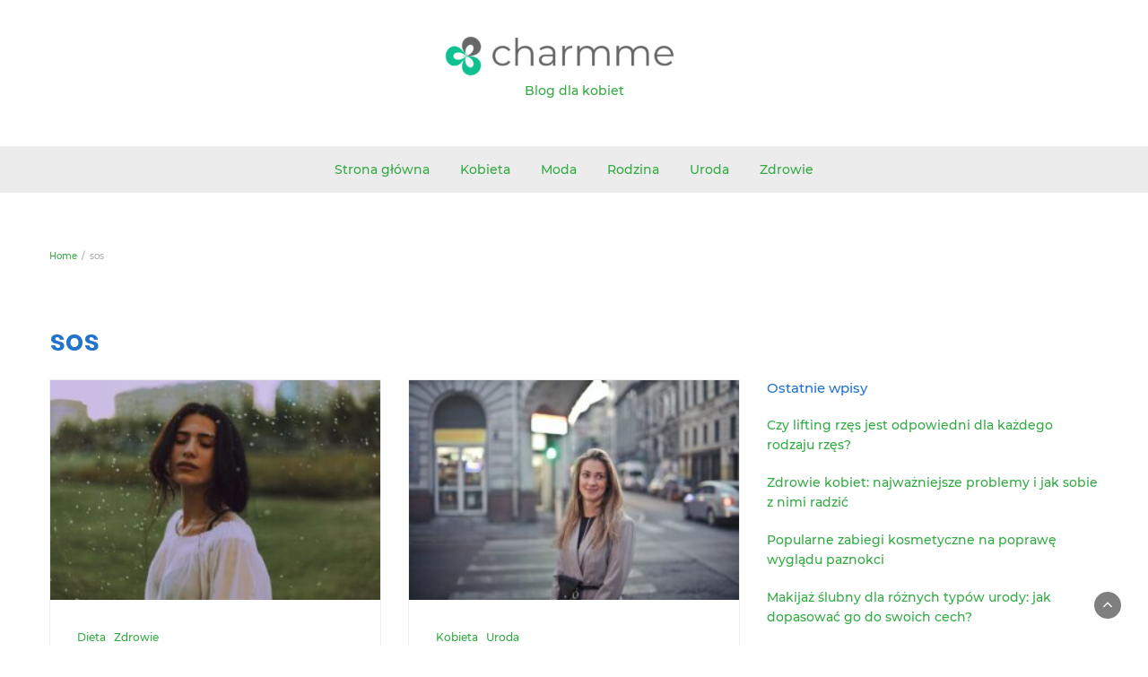

--- FILE ---
content_type: text/html; charset=UTF-8
request_url: https://www.charmme.pl/tag/sos/
body_size: 59539
content:
<!DOCTYPE html>
<html lang="pl-PL">
<head>
	<meta charset="UTF-8">
	<meta name="viewport" content="width=device-width, initial-scale=1">
	<link rel="profile" href="http://gmpg.org/xfn/11">
	<link rel="pingback" href="https://www.charmme.pl/xmlrpc.php">
	<title>sos</title>
<meta name='robots' content='max-image-preview:large, max-snippet:-1, max-video-preview:-1' />
<link rel="canonical" href="https://www.charmme.pl/tag/sos/">
<meta property="og:title" content="sos">
<meta property="og:type" content="website">
<meta property="og:url" content="https://www.charmme.pl/tag/sos/">
<meta property="og:locale" content="pl_PL">
<meta name="twitter:card" content="summary_large_image">
<link rel='dns-prefetch' href='//fonts.googleapis.com' />
<link rel="alternate" type="application/rss+xml" title=" &raquo; Kanał z wpisami" href="https://www.charmme.pl/feed/" />
<link rel="alternate" type="application/rss+xml" title=" &raquo; Kanał z komentarzami" href="https://www.charmme.pl/comments/feed/" />
<link rel="alternate" type="application/rss+xml" title=" &raquo; Kanał z wpisami otagowanymi jako sos" href="https://www.charmme.pl/tag/sos/feed/" />
<style id='wp-img-auto-sizes-contain-inline-css' type='text/css'>
img:is([sizes=auto i],[sizes^="auto," i]){contain-intrinsic-size:3000px 1500px}
/*# sourceURL=wp-img-auto-sizes-contain-inline-css */
</style>
<style id='wp-emoji-styles-inline-css' type='text/css'>

	img.wp-smiley, img.emoji {
		display: inline !important;
		border: none !important;
		box-shadow: none !important;
		height: 1em !important;
		width: 1em !important;
		margin: 0 0.07em !important;
		vertical-align: -0.1em !important;
		background: none !important;
		padding: 0 !important;
	}
/*# sourceURL=wp-emoji-styles-inline-css */
</style>
<style id='wp-block-library-inline-css' type='text/css'>
:root{--wp-block-synced-color:#7a00df;--wp-block-synced-color--rgb:122,0,223;--wp-bound-block-color:var(--wp-block-synced-color);--wp-editor-canvas-background:#ddd;--wp-admin-theme-color:#007cba;--wp-admin-theme-color--rgb:0,124,186;--wp-admin-theme-color-darker-10:#006ba1;--wp-admin-theme-color-darker-10--rgb:0,107,160.5;--wp-admin-theme-color-darker-20:#005a87;--wp-admin-theme-color-darker-20--rgb:0,90,135;--wp-admin-border-width-focus:2px}@media (min-resolution:192dpi){:root{--wp-admin-border-width-focus:1.5px}}.wp-element-button{cursor:pointer}:root .has-very-light-gray-background-color{background-color:#eee}:root .has-very-dark-gray-background-color{background-color:#313131}:root .has-very-light-gray-color{color:#eee}:root .has-very-dark-gray-color{color:#313131}:root .has-vivid-green-cyan-to-vivid-cyan-blue-gradient-background{background:linear-gradient(135deg,#00d084,#0693e3)}:root .has-purple-crush-gradient-background{background:linear-gradient(135deg,#34e2e4,#4721fb 50%,#ab1dfe)}:root .has-hazy-dawn-gradient-background{background:linear-gradient(135deg,#faaca8,#dad0ec)}:root .has-subdued-olive-gradient-background{background:linear-gradient(135deg,#fafae1,#67a671)}:root .has-atomic-cream-gradient-background{background:linear-gradient(135deg,#fdd79a,#004a59)}:root .has-nightshade-gradient-background{background:linear-gradient(135deg,#330968,#31cdcf)}:root .has-midnight-gradient-background{background:linear-gradient(135deg,#020381,#2874fc)}:root{--wp--preset--font-size--normal:16px;--wp--preset--font-size--huge:42px}.has-regular-font-size{font-size:1em}.has-larger-font-size{font-size:2.625em}.has-normal-font-size{font-size:var(--wp--preset--font-size--normal)}.has-huge-font-size{font-size:var(--wp--preset--font-size--huge)}.has-text-align-center{text-align:center}.has-text-align-left{text-align:left}.has-text-align-right{text-align:right}.has-fit-text{white-space:nowrap!important}#end-resizable-editor-section{display:none}.aligncenter{clear:both}.items-justified-left{justify-content:flex-start}.items-justified-center{justify-content:center}.items-justified-right{justify-content:flex-end}.items-justified-space-between{justify-content:space-between}.screen-reader-text{border:0;clip-path:inset(50%);height:1px;margin:-1px;overflow:hidden;padding:0;position:absolute;width:1px;word-wrap:normal!important}.screen-reader-text:focus{background-color:#ddd;clip-path:none;color:#444;display:block;font-size:1em;height:auto;left:5px;line-height:normal;padding:15px 23px 14px;text-decoration:none;top:5px;width:auto;z-index:100000}html :where(.has-border-color){border-style:solid}html :where([style*=border-top-color]){border-top-style:solid}html :where([style*=border-right-color]){border-right-style:solid}html :where([style*=border-bottom-color]){border-bottom-style:solid}html :where([style*=border-left-color]){border-left-style:solid}html :where([style*=border-width]){border-style:solid}html :where([style*=border-top-width]){border-top-style:solid}html :where([style*=border-right-width]){border-right-style:solid}html :where([style*=border-bottom-width]){border-bottom-style:solid}html :where([style*=border-left-width]){border-left-style:solid}html :where(img[class*=wp-image-]){height:auto;max-width:100%}:where(figure){margin:0 0 1em}html :where(.is-position-sticky){--wp-admin--admin-bar--position-offset:var(--wp-admin--admin-bar--height,0px)}@media screen and (max-width:600px){html :where(.is-position-sticky){--wp-admin--admin-bar--position-offset:0px}}

/*# sourceURL=wp-block-library-inline-css */
</style><style id='global-styles-inline-css' type='text/css'>
:root{--wp--preset--aspect-ratio--square: 1;--wp--preset--aspect-ratio--4-3: 4/3;--wp--preset--aspect-ratio--3-4: 3/4;--wp--preset--aspect-ratio--3-2: 3/2;--wp--preset--aspect-ratio--2-3: 2/3;--wp--preset--aspect-ratio--16-9: 16/9;--wp--preset--aspect-ratio--9-16: 9/16;--wp--preset--color--black: #000000;--wp--preset--color--cyan-bluish-gray: #abb8c3;--wp--preset--color--white: #ffffff;--wp--preset--color--pale-pink: #f78da7;--wp--preset--color--vivid-red: #cf2e2e;--wp--preset--color--luminous-vivid-orange: #ff6900;--wp--preset--color--luminous-vivid-amber: #fcb900;--wp--preset--color--light-green-cyan: #7bdcb5;--wp--preset--color--vivid-green-cyan: #00d084;--wp--preset--color--pale-cyan-blue: #8ed1fc;--wp--preset--color--vivid-cyan-blue: #0693e3;--wp--preset--color--vivid-purple: #9b51e0;--wp--preset--gradient--vivid-cyan-blue-to-vivid-purple: linear-gradient(135deg,rgb(6,147,227) 0%,rgb(155,81,224) 100%);--wp--preset--gradient--light-green-cyan-to-vivid-green-cyan: linear-gradient(135deg,rgb(122,220,180) 0%,rgb(0,208,130) 100%);--wp--preset--gradient--luminous-vivid-amber-to-luminous-vivid-orange: linear-gradient(135deg,rgb(252,185,0) 0%,rgb(255,105,0) 100%);--wp--preset--gradient--luminous-vivid-orange-to-vivid-red: linear-gradient(135deg,rgb(255,105,0) 0%,rgb(207,46,46) 100%);--wp--preset--gradient--very-light-gray-to-cyan-bluish-gray: linear-gradient(135deg,rgb(238,238,238) 0%,rgb(169,184,195) 100%);--wp--preset--gradient--cool-to-warm-spectrum: linear-gradient(135deg,rgb(74,234,220) 0%,rgb(151,120,209) 20%,rgb(207,42,186) 40%,rgb(238,44,130) 60%,rgb(251,105,98) 80%,rgb(254,248,76) 100%);--wp--preset--gradient--blush-light-purple: linear-gradient(135deg,rgb(255,206,236) 0%,rgb(152,150,240) 100%);--wp--preset--gradient--blush-bordeaux: linear-gradient(135deg,rgb(254,205,165) 0%,rgb(254,45,45) 50%,rgb(107,0,62) 100%);--wp--preset--gradient--luminous-dusk: linear-gradient(135deg,rgb(255,203,112) 0%,rgb(199,81,192) 50%,rgb(65,88,208) 100%);--wp--preset--gradient--pale-ocean: linear-gradient(135deg,rgb(255,245,203) 0%,rgb(182,227,212) 50%,rgb(51,167,181) 100%);--wp--preset--gradient--electric-grass: linear-gradient(135deg,rgb(202,248,128) 0%,rgb(113,206,126) 100%);--wp--preset--gradient--midnight: linear-gradient(135deg,rgb(2,3,129) 0%,rgb(40,116,252) 100%);--wp--preset--font-size--small: 13px;--wp--preset--font-size--medium: 20px;--wp--preset--font-size--large: 36px;--wp--preset--font-size--x-large: 42px;--wp--preset--spacing--20: 0.44rem;--wp--preset--spacing--30: 0.67rem;--wp--preset--spacing--40: 1rem;--wp--preset--spacing--50: 1.5rem;--wp--preset--spacing--60: 2.25rem;--wp--preset--spacing--70: 3.38rem;--wp--preset--spacing--80: 5.06rem;--wp--preset--shadow--natural: 6px 6px 9px rgba(0, 0, 0, 0.2);--wp--preset--shadow--deep: 12px 12px 50px rgba(0, 0, 0, 0.4);--wp--preset--shadow--sharp: 6px 6px 0px rgba(0, 0, 0, 0.2);--wp--preset--shadow--outlined: 6px 6px 0px -3px rgb(255, 255, 255), 6px 6px rgb(0, 0, 0);--wp--preset--shadow--crisp: 6px 6px 0px rgb(0, 0, 0);}:where(.is-layout-flex){gap: 0.5em;}:where(.is-layout-grid){gap: 0.5em;}body .is-layout-flex{display: flex;}.is-layout-flex{flex-wrap: wrap;align-items: center;}.is-layout-flex > :is(*, div){margin: 0;}body .is-layout-grid{display: grid;}.is-layout-grid > :is(*, div){margin: 0;}:where(.wp-block-columns.is-layout-flex){gap: 2em;}:where(.wp-block-columns.is-layout-grid){gap: 2em;}:where(.wp-block-post-template.is-layout-flex){gap: 1.25em;}:where(.wp-block-post-template.is-layout-grid){gap: 1.25em;}.has-black-color{color: var(--wp--preset--color--black) !important;}.has-cyan-bluish-gray-color{color: var(--wp--preset--color--cyan-bluish-gray) !important;}.has-white-color{color: var(--wp--preset--color--white) !important;}.has-pale-pink-color{color: var(--wp--preset--color--pale-pink) !important;}.has-vivid-red-color{color: var(--wp--preset--color--vivid-red) !important;}.has-luminous-vivid-orange-color{color: var(--wp--preset--color--luminous-vivid-orange) !important;}.has-luminous-vivid-amber-color{color: var(--wp--preset--color--luminous-vivid-amber) !important;}.has-light-green-cyan-color{color: var(--wp--preset--color--light-green-cyan) !important;}.has-vivid-green-cyan-color{color: var(--wp--preset--color--vivid-green-cyan) !important;}.has-pale-cyan-blue-color{color: var(--wp--preset--color--pale-cyan-blue) !important;}.has-vivid-cyan-blue-color{color: var(--wp--preset--color--vivid-cyan-blue) !important;}.has-vivid-purple-color{color: var(--wp--preset--color--vivid-purple) !important;}.has-black-background-color{background-color: var(--wp--preset--color--black) !important;}.has-cyan-bluish-gray-background-color{background-color: var(--wp--preset--color--cyan-bluish-gray) !important;}.has-white-background-color{background-color: var(--wp--preset--color--white) !important;}.has-pale-pink-background-color{background-color: var(--wp--preset--color--pale-pink) !important;}.has-vivid-red-background-color{background-color: var(--wp--preset--color--vivid-red) !important;}.has-luminous-vivid-orange-background-color{background-color: var(--wp--preset--color--luminous-vivid-orange) !important;}.has-luminous-vivid-amber-background-color{background-color: var(--wp--preset--color--luminous-vivid-amber) !important;}.has-light-green-cyan-background-color{background-color: var(--wp--preset--color--light-green-cyan) !important;}.has-vivid-green-cyan-background-color{background-color: var(--wp--preset--color--vivid-green-cyan) !important;}.has-pale-cyan-blue-background-color{background-color: var(--wp--preset--color--pale-cyan-blue) !important;}.has-vivid-cyan-blue-background-color{background-color: var(--wp--preset--color--vivid-cyan-blue) !important;}.has-vivid-purple-background-color{background-color: var(--wp--preset--color--vivid-purple) !important;}.has-black-border-color{border-color: var(--wp--preset--color--black) !important;}.has-cyan-bluish-gray-border-color{border-color: var(--wp--preset--color--cyan-bluish-gray) !important;}.has-white-border-color{border-color: var(--wp--preset--color--white) !important;}.has-pale-pink-border-color{border-color: var(--wp--preset--color--pale-pink) !important;}.has-vivid-red-border-color{border-color: var(--wp--preset--color--vivid-red) !important;}.has-luminous-vivid-orange-border-color{border-color: var(--wp--preset--color--luminous-vivid-orange) !important;}.has-luminous-vivid-amber-border-color{border-color: var(--wp--preset--color--luminous-vivid-amber) !important;}.has-light-green-cyan-border-color{border-color: var(--wp--preset--color--light-green-cyan) !important;}.has-vivid-green-cyan-border-color{border-color: var(--wp--preset--color--vivid-green-cyan) !important;}.has-pale-cyan-blue-border-color{border-color: var(--wp--preset--color--pale-cyan-blue) !important;}.has-vivid-cyan-blue-border-color{border-color: var(--wp--preset--color--vivid-cyan-blue) !important;}.has-vivid-purple-border-color{border-color: var(--wp--preset--color--vivid-purple) !important;}.has-vivid-cyan-blue-to-vivid-purple-gradient-background{background: var(--wp--preset--gradient--vivid-cyan-blue-to-vivid-purple) !important;}.has-light-green-cyan-to-vivid-green-cyan-gradient-background{background: var(--wp--preset--gradient--light-green-cyan-to-vivid-green-cyan) !important;}.has-luminous-vivid-amber-to-luminous-vivid-orange-gradient-background{background: var(--wp--preset--gradient--luminous-vivid-amber-to-luminous-vivid-orange) !important;}.has-luminous-vivid-orange-to-vivid-red-gradient-background{background: var(--wp--preset--gradient--luminous-vivid-orange-to-vivid-red) !important;}.has-very-light-gray-to-cyan-bluish-gray-gradient-background{background: var(--wp--preset--gradient--very-light-gray-to-cyan-bluish-gray) !important;}.has-cool-to-warm-spectrum-gradient-background{background: var(--wp--preset--gradient--cool-to-warm-spectrum) !important;}.has-blush-light-purple-gradient-background{background: var(--wp--preset--gradient--blush-light-purple) !important;}.has-blush-bordeaux-gradient-background{background: var(--wp--preset--gradient--blush-bordeaux) !important;}.has-luminous-dusk-gradient-background{background: var(--wp--preset--gradient--luminous-dusk) !important;}.has-pale-ocean-gradient-background{background: var(--wp--preset--gradient--pale-ocean) !important;}.has-electric-grass-gradient-background{background: var(--wp--preset--gradient--electric-grass) !important;}.has-midnight-gradient-background{background: var(--wp--preset--gradient--midnight) !important;}.has-small-font-size{font-size: var(--wp--preset--font-size--small) !important;}.has-medium-font-size{font-size: var(--wp--preset--font-size--medium) !important;}.has-large-font-size{font-size: var(--wp--preset--font-size--large) !important;}.has-x-large-font-size{font-size: var(--wp--preset--font-size--x-large) !important;}
/*# sourceURL=global-styles-inline-css */
</style>

<style id='classic-theme-styles-inline-css' type='text/css'>
/*! This file is auto-generated */
.wp-block-button__link{color:#fff;background-color:#32373c;border-radius:9999px;box-shadow:none;text-decoration:none;padding:calc(.667em + 2px) calc(1.333em + 2px);font-size:1.125em}.wp-block-file__button{background:#32373c;color:#fff;text-decoration:none}
/*# sourceURL=/wp-includes/css/classic-themes.min.css */
</style>
<link rel='stylesheet' id='bootstrap-css' href='https://www.charmme.pl/wp-content/themes/bootstrap-blog/css/bootstrap.css' type='text/css' media='all' />
<link rel='stylesheet' id='font-awesome-css' href='https://www.charmme.pl/wp-content/themes/bootstrap-blog/css/font-awesome.css' type='text/css' media='all' />
<link rel='stylesheet' id='owl-css' href='https://www.charmme.pl/wp-content/themes/bootstrap-blog/css/owl.carousel.css' type='text/css' media='all' />
<link rel='stylesheet' id='bootstrap-blog-style-css' href='https://www.charmme.pl/wp-content/themes/bootstrap-blog/style.css?1_0_1&#038;ver=6.9' type='text/css' media='all' />
<link rel='stylesheet' id='bootstrap-blog-dynamic-css-css' href='https://www.charmme.pl/wp-content/themes/bootstrap-blog/css/dynamic.css' type='text/css' media='all' />
<style id='bootstrap-blog-dynamic-css-inline-css' type='text/css'>

                body{ font: 500 14px/22px Montserrat; color: #333; }
                header .logo img{ height: 60px; }
                header .logo .site-title{ font-size: 30px; font-family: Poppins; }
                section.top-bar{padding: 30px 0;}
                header .logo .site-title{color: #000}
                
                
                h1{ font: 600 32px Poppins }
                h2{ font: 600 28px Poppins }
                h3{ font: 600 24px Poppins }
                h4{ font: 600 21px Poppins }
                h5{ font: 500 15px Montserrat }
                h6{ font: 500 12px Montserrat }

                .navbar-nav > li > a {color: #aaa;}

                .main-nav{background-color: #ececec;}
                
                footer.main{background-color: #ececec;}

                
                /* Primary Colors */
                .pri-bg-color{background-color: #999;}

                /* Secondary Colors */
                a,a.readmore,.navbar-nav > .active > a,button.loadmore,.navbar-nav .current-menu-ancestor>a,.navbar-nav > .active > a, .navbar-nav > .active > a:hover,.dropdown-menu > .active > a, .dropdown-menu > .active > a:hover, .dropdown-menu > .active > a:focus{background:none;color: #ff0000;}

                /*Heading Title*/
                h1,h2,h3,h4,h5,h6{color: #2173ce;}

                /*Heading Link*/
                h2 a, h3 a,h4 a{color: #ce106d;}


                /*buttons*/
                header .search-submit,.widget .profile-link,
                .woocommerce #respond input#submit.alt, .woocommerce a.button.alt,
                .woocommerce button.button.alt, .woocommerce input.button.alt,.woocommerce #respond input#submit, .woocommerce a.button, .woocommerce button.button,
                .woocommerce input.button,form#wte_enquiry_contact_form input#enquiry_submit_button,#blossomthemes-email-newsletter-626 input.subscribe-submit-626,
                .jetpack_subscription_widget,.widget_search,.search-submit,.widget-instagram .owl-carousel .owl-nav .owl-prev,
                .widget-instagram .owl-carousel .owl-nav .owl-next,.widget_search input.search-submit,
                .featured-blog-view-4 h6.category a,.featured-blog-view-3 h6.category a,.featured-blog-view-2 h6.category a
                {background-color: #2173ce;}

               
        
/*# sourceURL=bootstrap-blog-dynamic-css-inline-css */
</style>
<link rel='stylesheet' id='google-fonts-css' href='https://fonts.googleapis.com/css?family=Montserrat%3A100%2C100italic%2C200%2C200italic%2C300%2C300italic%2Cregular%2Citalic%2C500%2C500italic%2C600%2C600italic%2C700%2C700italic%2C800%2C800italic%2C900%2C900italic%7CPoppins%3A100%2C100italic%2C200%2C200italic%2C300%2C300italic%2Cregular%2Citalic%2C500%2C500italic%2C600%2C600italic%2C700%2C700italic%2C800%2C800italic%2C900%2C900italic' type='text/css' media='all' />
<link rel='stylesheet' id='taxopress-frontend-css-css' href='https://www.charmme.pl/wp-content/plugins/simple-tags/assets/frontend/css/frontend.css' type='text/css' media='all' />
<script type="text/javascript" src="https://www.charmme.pl/wp-includes/js/jquery/jquery.min.js" id="jquery-core-js"></script>
<script type="text/javascript" src="https://www.charmme.pl/wp-includes/js/jquery/jquery-migrate.min.js" id="jquery-migrate-js"></script>
<script type="text/javascript" id="bootstrap_blog_loadmore-js-extra">
/* <![CDATA[ */
var bootstrap_blog_loadmore_params = {"ajaxurl":"https://www.charmme.pl/wp-admin/admin-ajax.php","current_page":"1","max_page":"31","cat":"0"};
//# sourceURL=bootstrap_blog_loadmore-js-extra
/* ]]> */
</script>
<script type="text/javascript" src="https://www.charmme.pl/wp-content/themes/bootstrap-blog/js/loadmore.js" id="bootstrap_blog_loadmore-js"></script>
<script type="text/javascript" src="https://www.charmme.pl/wp-content/plugins/simple-tags/assets/frontend/js/frontend.js" id="taxopress-frontend-js-js"></script>
<link rel="https://api.w.org/" href="https://www.charmme.pl/wp-json/" /><link rel="alternate" title="JSON" type="application/json" href="https://www.charmme.pl/wp-json/wp/v2/tags/105" /><link rel="EditURI" type="application/rsd+xml" title="RSD" href="https://www.charmme.pl/xmlrpc.php?rsd" />
<meta name="generator" content="WordPress 6.9" />
		<style type="text/css" id="wp-custom-css">
			a {color:#3a4!important}		</style>
		</head>
<body class="archive tag tag-sos tag-105 wp-custom-logo wp-embed-responsive wp-theme-bootstrap-blog hfeed">





<header class="header-1">

	<section class="top-bar" >
		<div class="container">
			<div class="row top-head-1">
				<!-- Brand and toggle get grouped for better mobile display -->	
				<div class="col-sm-3">
					
									</div>	
				
				<div class="col-sm-6 logo text-center">			
					<a href="https://www.charmme.pl/" class="custom-logo-link" rel="home"><img width="600" height="90" src="https://www.charmme.pl/wp-content/uploads/2021/02/cropped-charmme-logo.png" class="custom-logo" alt="Cropped charmme logo.png" decoding="async" fetchpriority="high" srcset="https://www.charmme.pl/wp-content/uploads/2021/02/cropped-charmme-logo.png 600w, https://www.charmme.pl/wp-content/uploads/2021/02/cropped-charmme-logo-300x45.png 300w" sizes="(max-width: 600px) 100vw, 600px" /></a>		      			<a href="https://www.charmme.pl/">
		      				<div class="site-title"></div>
		      				<p class="site-description">Blog dla kobiet</p>
		      			</a>
      								</div>
							</div>
		</div> <!-- /.end of container -->
	</section> <!-- /.end of section -->

	



	<section  class="main-nav nav-one">
		<div class="container">
			<nav class="navbar">
		      	<button type="button" class="navbar-toggle collapsed" data-bs-toggle="collapse" data-bs-target="#bs-example-navbar-collapse-1">
			        <span class="sr-only">Toggle navigation</span>
			        <span class="icon-bar"></span>
			        <span class="icon-bar"></span>
			        <span class="icon-bar"></span>
		      	</button>	    
				<!-- Collect the nav links, forms, and other content for toggling -->
				<div class="collapse navbar-collapse" id="bs-example-navbar-collapse-1">  							
					<div class="menu-menu-gorne-container"><ul id="menu-menu-gorne" class="nav navbar-nav"><li id="menu-item-22" class="menu-item menu-item-type-custom menu-item-object-custom menu-item-home menu-item-22"><a title="Strona główna" href="https://www.charmme.pl/">Strona główna</a></li>
<li id="menu-item-56" class="menu-item menu-item-type-taxonomy menu-item-object-category menu-item-56"><a title="Kobieta" href="https://www.charmme.pl/category/kobieta/">Kobieta</a></li>
<li id="menu-item-57" class="menu-item menu-item-type-taxonomy menu-item-object-category menu-item-57"><a title="Moda" href="https://www.charmme.pl/category/moda/">Moda</a></li>
<li id="menu-item-58" class="menu-item menu-item-type-taxonomy menu-item-object-category menu-item-58"><a title="Rodzina" href="https://www.charmme.pl/category/rodzina/">Rodzina</a></li>
<li id="menu-item-59" class="menu-item menu-item-type-taxonomy menu-item-object-category menu-item-59"><a title="Uroda" href="https://www.charmme.pl/category/uroda/">Uroda</a></li>
<li id="menu-item-60" class="menu-item menu-item-type-taxonomy menu-item-object-category menu-item-60"><a title="Zdrowie" href="https://www.charmme.pl/category/zdrowie/">Zdrowie</a></li>
</ul></div>			        
			    </div> <!-- /.end of collaspe navbar-collaspe -->
			</nav>
		</div>

	</section>
</header>
               
	<div class="breadcrumbs">
		<div class="container"><nav role="navigation" aria-label="Breadcrumbs" class="bootstrap-blog breadcrumbs" itemprop="breadcrumb"><h2 class="trail-browse"></h2><ul class="trail-items" itemscope itemtype="http://schema.org/BreadcrumbList"><meta name="numberOfItems" content="2" /><meta name="itemListOrder" content="Ascending" /><li itemprop="itemListElement" itemscope itemtype="http://schema.org/ListItem" class="trail-item trail-begin"><a href="https://www.charmme.pl/" rel="home" itemprop="item"><span itemprop="name">Home</span></a><meta itemprop="position" content="1" /></li><li itemprop="itemListElement" itemscope itemtype="http://schema.org/ListItem" class="trail-item trail-end"><span itemprop="item"><span itemprop="name">sos</span></span><meta itemprop="position" content="2" /></li></ul></nav></div>
	</div>
<div class="post-list inside-page">
  <div class="container">
  	<h1 class="category-title">sos</h1>    <div class="row">

      
      <div class="col-sm-8">
        <div class="grid-view blog-list-block">
                         
                                    
<div id="post-747" class="post-747 post type-post status-publish format-standard has-post-thumbnail hentry category-dieta category-zdrowie tag-dieta tag-przepisy tag-sos tag-zdrowie eq-blocks">
    <div class="news-snippet">        
              <a href="https://www.charmme.pl/zdrowe-i-latwe-przepisy-na-obiady/" rel="bookmark" class="featured-image">
          <img width="300" height="200" src="https://www.charmme.pl/wp-content/uploads/2023/06/pexels-anastasiya-lobanovskaya-789296-300x200.jpg" class="attachment-medium size-medium wp-post-image" alt="Pexels anastasiya lobanovskaya" decoding="async" srcset="https://www.charmme.pl/wp-content/uploads/2023/06/pexels-anastasiya-lobanovskaya-789296-300x200.jpg 300w, https://www.charmme.pl/wp-content/uploads/2023/06/pexels-anastasiya-lobanovskaya-789296-1024x683.jpg 1024w, https://www.charmme.pl/wp-content/uploads/2023/06/pexels-anastasiya-lobanovskaya-789296-768x512.jpg 768w, https://www.charmme.pl/wp-content/uploads/2023/06/pexels-anastasiya-lobanovskaya-789296.jpg 1200w" sizes="(max-width: 300px) 100vw, 300px" />        </a>            
          <div class="summary">
                                 <h6 class="category"><a href="https://www.charmme.pl/category/dieta/">Dieta</a></h6>
                           <h6 class="category"><a href="https://www.charmme.pl/category/zdrowie/">Zdrowie</a></h6>
                           
        <h4 class="news-title"><a href="https://www.charmme.pl/zdrowe-i-latwe-przepisy-na-obiady/" rel="bookmark">Zdrowe i łatwe przepisy na obiady</a></h4>
                      <div class="info">
              <ul class="list-inline">

                
                                                    <li><i class="fa fa-clock-o"></i> <a href="https://www.charmme.pl/2023/06/12/">12 czerwca 2023</a></li>
                
                                                          <li><a href="https://www.charmme.pl/tag/dieta/">dieta</a></li>
                                              <li><a href="https://www.charmme.pl/tag/przepisy/">przepisy</a></li>
                                              <li><a href="https://www.charmme.pl/tag/sos/">sos</a></li>
                                              <li><a href="https://www.charmme.pl/tag/zdrowie/">zdrowie</a></li>
                                                      

                                
              </ul>
            </div>
                  
        <p>W dzisiejszych czasach wiele osób boryka się z problemem braku czasu na przygotowanie zdrowych i sycących posiłków. Jednakże istnieją przepisy na obiady, które nie tylko są łatwe w przygotowaniu, ale również świetnie wpisują się w zdrową dietę. W naszym artykule przedstawimy kilka propozycji, które z pewnością zachwycą nie tylko smakiem, ale również pozytywnie wpłyną na [&hellip;]</p>
        
        <a href="https://www.charmme.pl/zdrowe-i-latwe-przepisy-na-obiady/" rel="bookmark" title="" class="readmore">Read More </a>

    </div>
</div>
</div>
                                    
<div id="post-690" class="post-690 post type-post status-publish format-standard has-post-thumbnail hentry category-kobieta category-uroda tag-kobieta tag-makijaz tag-natura tag-oko tag-sos eq-blocks">
    <div class="news-snippet">        
              <a href="https://www.charmme.pl/jak-wybrac-odpowiednie-kolory-do-makijazu/" rel="bookmark" class="featured-image">
          <img width="300" height="200" src="https://www.charmme.pl/wp-content/uploads/2023/06/pexels-andrea-piacquadio-825990-300x200.jpg" class="attachment-medium size-medium wp-post-image" alt="Pexels andrea piacquadio" decoding="async" srcset="https://www.charmme.pl/wp-content/uploads/2023/06/pexels-andrea-piacquadio-825990-300x200.jpg 300w, https://www.charmme.pl/wp-content/uploads/2023/06/pexels-andrea-piacquadio-825990-1024x683.jpg 1024w, https://www.charmme.pl/wp-content/uploads/2023/06/pexels-andrea-piacquadio-825990-768x512.jpg 768w, https://www.charmme.pl/wp-content/uploads/2023/06/pexels-andrea-piacquadio-825990.jpg 1200w" sizes="(max-width: 300px) 100vw, 300px" />        </a>            
          <div class="summary">
                                 <h6 class="category"><a href="https://www.charmme.pl/category/kobieta/">Kobieta</a></h6>
                           <h6 class="category"><a href="https://www.charmme.pl/category/uroda/">Uroda</a></h6>
                           
        <h4 class="news-title"><a href="https://www.charmme.pl/jak-wybrac-odpowiednie-kolory-do-makijazu/" rel="bookmark">Jak wybrać odpowiednie kolory do makijażu?</a></h4>
                      <div class="info">
              <ul class="list-inline">

                
                                                    <li><i class="fa fa-clock-o"></i> <a href="https://www.charmme.pl/2023/06/06/">6 czerwca 2023</a></li>
                
                                                          <li><a href="https://www.charmme.pl/tag/kobieta/">kobieta</a></li>
                                              <li><a href="https://www.charmme.pl/tag/makijaz/">makijaż</a></li>
                                              <li><a href="https://www.charmme.pl/tag/natura/">natura</a></li>
                                              <li><a href="https://www.charmme.pl/tag/oko/">oko</a></li>
                                              <li><a href="https://www.charmme.pl/tag/sos/">sos</a></li>
                                                      

                                
              </ul>
            </div>
                  
        <p>Dobór odpowiednich kolorów podczas robienia makijażu to jedna z najważniejszych kwestii, na którą powinna zwrócić uwagę każda kobieta. Odpowiednio dobrane barwy mogą uwypuklić nasze atuty, delikatnie ukryć niedoskonałości, a nawet wpłynąć na nasze samopoczucie. W tym artykule podpowiemy, jak wybrać kolory, które będą idealnie pasować do twojego typu urody i okazji, na którą chcesz stworzyć [&hellip;]</p>
        
        <a href="https://www.charmme.pl/jak-wybrac-odpowiednie-kolory-do-makijazu/" rel="bookmark" title="" class="readmore">Read More </a>

    </div>
</div>
</div>
                                    
<div id="post-456" class="post-456 post type-post status-publish format-standard has-post-thumbnail hentry category-dieta category-zdrowie tag-dla-zdrowia tag-fit tag-mieso tag-natura tag-oko tag-sos tag-zdrowie eq-blocks">
    <div class="news-snippet">        
              <a href="https://www.charmme.pl/zdrowe-przekaski-i-desery/" rel="bookmark" class="featured-image">
          <img width="300" height="200" src="https://www.charmme.pl/wp-content/uploads/2023/04/pexels-andrea-piacquadio-762020-300x200.jpg" class="attachment-medium size-medium wp-post-image" alt="Pexels andrea piacquadio" decoding="async" srcset="https://www.charmme.pl/wp-content/uploads/2023/04/pexels-andrea-piacquadio-762020-300x200.jpg 300w, https://www.charmme.pl/wp-content/uploads/2023/04/pexels-andrea-piacquadio-762020-1024x683.jpg 1024w, https://www.charmme.pl/wp-content/uploads/2023/04/pexels-andrea-piacquadio-762020-768x512.jpg 768w, https://www.charmme.pl/wp-content/uploads/2023/04/pexels-andrea-piacquadio-762020.jpg 1200w" sizes="(max-width: 300px) 100vw, 300px" />        </a>            
          <div class="summary">
                                 <h6 class="category"><a href="https://www.charmme.pl/category/dieta/">Dieta</a></h6>
                           <h6 class="category"><a href="https://www.charmme.pl/category/zdrowie/">Zdrowie</a></h6>
                           
        <h4 class="news-title"><a href="https://www.charmme.pl/zdrowe-przekaski-i-desery/" rel="bookmark">Zdrowe przekąski i desery</a></h4>
                      <div class="info">
              <ul class="list-inline">

                
                                                    <li><i class="fa fa-clock-o"></i> <a href="https://www.charmme.pl/2023/04/29/">29 kwietnia 2023</a></li>
                
                                                          <li><a href="https://www.charmme.pl/tag/dla-zdrowia/">dla zdrowia</a></li>
                                              <li><a href="https://www.charmme.pl/tag/fit/">fit</a></li>
                                              <li><a href="https://www.charmme.pl/tag/mieso/">mięso</a></li>
                                              <li><a href="https://www.charmme.pl/tag/natura/">natura</a></li>
                                              <li><a href="https://www.charmme.pl/tag/oko/">oko</a></li>
                                              <li><a href="https://www.charmme.pl/tag/sos/">sos</a></li>
                                              <li><a href="https://www.charmme.pl/tag/zdrowie/">zdrowie</a></li>
                                                      

                                
              </ul>
            </div>
                  
        <p>W dzisiejszych czasach coraz większą uwagę przykładamy do zdrowego trybu życia i dbania o swoje ciało. Jednym ze sposobów na to jest wybór odpowiednich przekąsek i deserów, które nie tylko zaspokoją nasz apetyt, ale również dostarczą organizmowi wartości odżywczych. W tym artykule przedstawimy kilka pomysłów na pyszne i zdrowe przekąski oraz desery, które z pewnością [&hellip;]</p>
        
        <a href="https://www.charmme.pl/zdrowe-przekaski-i-desery/" rel="bookmark" title="" class="readmore">Read More </a>

    </div>
</div>
</div>
                                    
<div id="post-66" class="post-66 post type-post status-publish format-standard has-post-thumbnail hentry category-bez-kategorii tag-ekologia tag-jedzenie tag-mieso tag-odzywianie tag-sos tag-szynka eq-blocks">
    <div class="news-snippet">        
              <a href="https://www.charmme.pl/szynka-ekologiczna/" rel="bookmark" class="featured-image">
          <img width="300" height="200" src="https://www.charmme.pl/wp-content/uploads/2021/02/1ofpse1qvlm-300x200.jpg" class="attachment-medium size-medium wp-post-image" alt="sliced ham" decoding="async" loading="lazy" srcset="https://www.charmme.pl/wp-content/uploads/2021/02/1ofpse1qvlm-300x200.jpg 300w, https://www.charmme.pl/wp-content/uploads/2021/02/1ofpse1qvlm-1024x683.jpg 1024w, https://www.charmme.pl/wp-content/uploads/2021/02/1ofpse1qvlm-768x512.jpg 768w, https://www.charmme.pl/wp-content/uploads/2021/02/1ofpse1qvlm-1536x1024.jpg 1536w, https://www.charmme.pl/wp-content/uploads/2021/02/1ofpse1qvlm-2048x1365.jpg 2048w" sizes="auto, (max-width: 300px) 100vw, 300px" />        </a>            
          <div class="summary">
                                 <h6 class="category"><a href="https://www.charmme.pl/category/bez-kategorii/">Bez kategorii</a></h6>
                           
        <h4 class="news-title"><a href="https://www.charmme.pl/szynka-ekologiczna/" rel="bookmark">Szynka ekologiczna</a></h4>
                      <div class="info">
              <ul class="list-inline">

                
                                                    <li><i class="fa fa-clock-o"></i> <a href="https://www.charmme.pl/2021/02/06/">6 lutego 2021</a></li>
                
                                                          <li><a href="https://www.charmme.pl/tag/ekologia/">ekologia</a></li>
                                              <li><a href="https://www.charmme.pl/tag/jedzenie/">jedzenie</a></li>
                                              <li><a href="https://www.charmme.pl/tag/mieso/">mięso</a></li>
                                              <li><a href="https://www.charmme.pl/tag/odzywianie/">odżywianie</a></li>
                                              <li><a href="https://www.charmme.pl/tag/sos/">sos</a></li>
                                              <li><a href="https://www.charmme.pl/tag/szynka/">szynka</a></li>
                                                      

                                
              </ul>
            </div>
                  
        <p>Szynka jest produktem zrobionym z mięsa wieprzowego. To pojęcie gastronomiczne oznaczające mięso z wieprzowej nogi wędzone lub nie, suszone lub bez soli. Jednak producenci żywności wychodząc na przeciw oczekiwaniom konsumenckim produkują także szynkę wołową i drobiową.</p>
        
        <a href="https://www.charmme.pl/szynka-ekologiczna/" rel="bookmark" title="" class="readmore">Read More </a>

    </div>
</div>
</div>
                                    
<div id="post-63" class="post-63 post type-post status-publish format-standard has-post-thumbnail hentry category-rodzina tag-beszamel tag-charakter tag-dla-zdrowia tag-jedzenie tag-kalorie tag-krem tag-oko tag-przepisy tag-sos eq-blocks">
    <div class="news-snippet">        
              <a href="https://www.charmme.pl/sos-beszamelowy-kalorie-przygotowanie/" rel="bookmark" class="featured-image">
          <img width="300" height="214" src="https://www.charmme.pl/wp-content/uploads/2021/02/zqufgfycifi-300x214.jpg" class="attachment-medium size-medium wp-post-image" alt="Cooked pork chop on round white ceramic plate" decoding="async" loading="lazy" srcset="https://www.charmme.pl/wp-content/uploads/2021/02/zqufgfycifi-300x214.jpg 300w, https://www.charmme.pl/wp-content/uploads/2021/02/zqufgfycifi-1024x729.jpg 1024w, https://www.charmme.pl/wp-content/uploads/2021/02/zqufgfycifi-768x547.jpg 768w, https://www.charmme.pl/wp-content/uploads/2021/02/zqufgfycifi-1536x1094.jpg 1536w, https://www.charmme.pl/wp-content/uploads/2021/02/zqufgfycifi-2048x1459.jpg 2048w" sizes="auto, (max-width: 300px) 100vw, 300px" />        </a>            
          <div class="summary">
                                 <h6 class="category"><a href="https://www.charmme.pl/category/rodzina/">Rodzina</a></h6>
                           
        <h4 class="news-title"><a href="https://www.charmme.pl/sos-beszamelowy-kalorie-przygotowanie/" rel="bookmark">Sos beszamelowy &#8211; kalorie, przygotowanie</a></h4>
                      <div class="info">
              <ul class="list-inline">

                
                                                    <li><i class="fa fa-clock-o"></i> <a href="https://www.charmme.pl/2021/02/06/">6 lutego 2021</a></li>
                
                                                          <li><a href="https://www.charmme.pl/tag/beszamel/">beszamel</a></li>
                                              <li><a href="https://www.charmme.pl/tag/charakter/">charakter</a></li>
                                              <li><a href="https://www.charmme.pl/tag/dla-zdrowia/">dla zdrowia</a></li>
                                              <li><a href="https://www.charmme.pl/tag/jedzenie/">jedzenie</a></li>
                                              <li><a href="https://www.charmme.pl/tag/kalorie/">kalorie</a></li>
                                              <li><a href="https://www.charmme.pl/tag/krem/">krem</a></li>
                                              <li><a href="https://www.charmme.pl/tag/oko/">oko</a></li>
                                              <li><a href="https://www.charmme.pl/tag/przepisy/">przepisy</a></li>
                                              <li><a href="https://www.charmme.pl/tag/sos/">sos</a></li>
                                                      

                                
              </ul>
            </div>
                  
        <p>Sos beszamelowy zwany jest potocznie beszamelem, pochodzi z Toskanii, gdzie był znany jako Salssa Colla i został przywieziony do Francji przez francuskich kucharzy. W jego skład wchodzi mąka, mleko, masło, biały pieprz, sól, gałka muszkatołowa oraz opcjonalnie sok z cytryny.</p>
        
        <a href="https://www.charmme.pl/sos-beszamelowy-kalorie-przygotowanie/" rel="bookmark" title="" class="readmore">Read More </a>

    </div>
</div>
</div>
                 

                </div>
              </div>  
     
              <div class="col-sm-4">
		<aside id="recent-posts-2" class="widget widget_recent_entries">
		<h5 class="widget-title">Ostatnie wpisy</h5>
		<ul>
											<li>
					<a href="https://www.charmme.pl/lifting-rzes-6/">Czy lifting rzęs jest odpowiedni dla każdego rodzaju rzęs?</a>
									</li>
											<li>
					<a href="https://www.charmme.pl/kobieta-5/">Zdrowie kobiet: najważniejsze problemy i jak sobie z nimi radzić</a>
									</li>
											<li>
					<a href="https://www.charmme.pl/zabieg-kosmetyczny-7/">Popularne zabiegi kosmetyczne na poprawę wyglądu paznokci</a>
									</li>
											<li>
					<a href="https://www.charmme.pl/makijaz-slubny-3/">Makijaż ślubny dla różnych typów urody: jak dopasować go do swoich cech?</a>
									</li>
											<li>
					<a href="https://www.charmme.pl/manicure-hybrydowy-4/">Dlaczego warto wybrać salon kosmetyczny do wykonania manicure hybrydowego?</a>
									</li>
					</ul>

		</aside><aside id="text-3" class="widget widget_text"><h5 class="widget-title">Zobacz w serwisie:</h5>			<div class="textwidget"><p><img loading="lazy" decoding="async" class="alignnone size-medium wp-image-123" src="https://www.charmme.pl/wp-content/uploads/2021/02/wmxhxx81tra-300x200.jpg" alt="persons hair on black background" width="300" height="200" srcset="https://www.charmme.pl/wp-content/uploads/2021/02/wmxhxx81tra-300x200.jpg 300w, https://www.charmme.pl/wp-content/uploads/2021/02/wmxhxx81tra-1024x683.jpg 1024w, https://www.charmme.pl/wp-content/uploads/2021/02/wmxhxx81tra-768x512.jpg 768w, https://www.charmme.pl/wp-content/uploads/2021/02/wmxhxx81tra-1536x1024.jpg 1536w, https://www.charmme.pl/wp-content/uploads/2021/02/wmxhxx81tra-2048x1365.jpg 2048w" sizes="auto, (max-width: 300px) 100vw, 300px" /></p>
<p><a href="https://www.charmme.pl/dlaczego-brwi-wypadaja/">Dlaczego brwi wypadają?</a></p>
<p><img loading="lazy" decoding="async" class="alignnone size-medium wp-image-126" src="https://www.charmme.pl/wp-content/uploads/2021/02/xoemzx6ysu8-300x200.jpg" alt="selective focus photography of woman applying blush-on on her face" width="300" height="200" srcset="https://www.charmme.pl/wp-content/uploads/2021/02/xoemzx6ysu8-300x200.jpg 300w, https://www.charmme.pl/wp-content/uploads/2021/02/xoemzx6ysu8-1024x682.jpg 1024w, https://www.charmme.pl/wp-content/uploads/2021/02/xoemzx6ysu8-768x511.jpg 768w, https://www.charmme.pl/wp-content/uploads/2021/02/xoemzx6ysu8-1536x1022.jpg 1536w, https://www.charmme.pl/wp-content/uploads/2021/02/xoemzx6ysu8-2048x1363.jpg 2048w" sizes="auto, (max-width: 300px) 100vw, 300px" /></p>
<p><a href="https://www.charmme.pl/jak-powiekszyc-oczy-makijazem/">Jak powiększyć oczy makijażem?</a></p>
</div>
		</aside><aside id="categories-2" class="widget widget_categories"><h5 class="widget-title">Kategorie</h5>
			<ul>
					<li class="cat-item cat-item-1"><a href="https://www.charmme.pl/category/bez-kategorii/">Bez kategorii</a>
</li>
	<li class="cat-item cat-item-15"><a href="https://www.charmme.pl/category/dieta/">Dieta</a>
</li>
	<li class="cat-item cat-item-10"><a href="https://www.charmme.pl/category/kobieta/">Kobieta</a>
</li>
	<li class="cat-item cat-item-13"><a href="https://www.charmme.pl/category/moda/">Moda</a>
</li>
	<li class="cat-item cat-item-14"><a href="https://www.charmme.pl/category/rodzina/">Rodzina</a>
</li>
	<li class="cat-item cat-item-12"><a href="https://www.charmme.pl/category/uroda/">Uroda</a>
</li>
	<li class="cat-item cat-item-11"><a href="https://www.charmme.pl/category/zdrowie/">Zdrowie</a>
</li>
			</ul>

			</aside><aside id="execphp-2" class="widget widget_execphp"><h5 class="widget-title">Ciekawe:</h5>			<div class="execphpwidget"><br />
<br />
</div>
		</aside></div>
       

    </div>
  </div>
</div>
	<footer class="main">
		<div class="container">
			</div>
	</footer>
		<div class="copyright text-center spacer">
            <p>
        <span class="editable"></span>
                 | Powered by <a href="https://wordpress.org">WordPress</a> | Theme by <a href="https://thebootstrapthemes.com/">TheBootstrapThemes</a>
              </p>
    </div>
		<div class="scroll-top-wrapper"> <span class="scroll-top-inner"><i class="fa fa-2x fa-angle-up"></i></span></div> 
		
		<script type="speculationrules">
{"prefetch":[{"source":"document","where":{"and":[{"href_matches":"/*"},{"not":{"href_matches":["/wp-*.php","/wp-admin/*","/wp-content/uploads/*","/wp-content/*","/wp-content/plugins/*","/wp-content/themes/bootstrap-blog/*","/*\\?(.+)"]}},{"not":{"selector_matches":"a[rel~=\"nofollow\"]"}},{"not":{"selector_matches":".no-prefetch, .no-prefetch a"}}]},"eagerness":"conservative"}]}
</script>
<script type="application/ld+json" id="slim-seo-schema">{"@context":"https://schema.org","@graph":[{"@type":"WebSite","@id":"https://www.charmme.pl/#website","url":"https://www.charmme.pl/","description":"Blog dla kobiet","inLanguage":"pl-PL","potentialAction":{"@id":"https://www.charmme.pl/#searchaction"},"publisher":{"@id":"https://www.charmme.pl/#organization"}},{"@type":"SearchAction","@id":"https://www.charmme.pl/#searchaction","target":"https://www.charmme.pl/?s={search_term_string}","query-input":"required name=search_term_string"},{"@type":"BreadcrumbList","name":"Breadcrumbs","@id":"https://www.charmme.pl/tag/sos/#breadcrumblist","itemListElement":[{"@type":"ListItem","position":1,"name":"Home","item":"https://www.charmme.pl/"},{"@type":"ListItem","position":2,"name":"sos"}]},{"@type":"CollectionPage","@id":"https://www.charmme.pl/tag/sos/#webpage","url":"https://www.charmme.pl/tag/sos/","inLanguage":"pl-PL","name":"sos","isPartOf":{"@id":"https://www.charmme.pl/#website"},"breadcrumb":{"@id":"https://www.charmme.pl/tag/sos/#breadcrumblist"}},{"@type":"Organization","@id":"https://www.charmme.pl/#organization","url":"https://www.charmme.pl/","logo":{"@id":"https://www.charmme.pl/#logo"},"image":{"@id":"https://www.charmme.pl/#logo"}},{"@type":"ImageObject","@id":"https://www.charmme.pl/#logo","url":"https://www.charmme.pl/wp-content/uploads/2021/02/cropped-charmme-logo.png","contentUrl":"https://www.charmme.pl/wp-content/uploads/2021/02/cropped-charmme-logo.png","width":600,"height":90}]}</script><style id="blossom-magazine-pro-local-webfonts">@font-face{font-family:'Montserrat';font-style:normal;font-weight:100;src:local('Montserrat Thin'),local('Montserrat-Thin'),url(//www.charmme.pl/wp-content/uploads/webfonts/montserrat/JTUQjIg1_i6t8kCHKm45_QphziTn89dtpQ.ttf) format('truetype');}@font-face{font-family:'Montserrat';font-style:normal;font-weight:200;src:local('Montserrat Extra-Light'),local('Montserrat-ExtraLight'),url(//www.charmme.pl/wp-content/uploads/webfonts/montserrat/JTURjIg1_i6t8kCHKm45_aZA7g7J_950vCo.ttf) format('truetype');}@font-face{font-family:'Montserrat';font-style:normal;font-weight:300;src:local('Montserrat Light'),local('Montserrat-Light'),url(//www.charmme.pl/wp-content/uploads/webfonts/montserrat/JTURjIg1_i6t8kCHKm45_cJD7g7J_950vCo.ttf) format('truetype');}@font-face{font-family:'Montserrat';font-style:normal;font-weight:500;src:local('Montserrat Medium'),local('Montserrat-Medium'),url(//www.charmme.pl/wp-content/uploads/webfonts/montserrat/JTURjIg1_i6t8kCHKm45_ZpC7g7J_950vCo.ttf) format('truetype');}@font-face{font-family:'Montserrat';font-style:normal;font-weight:600;src:local('Montserrat Semi-Bold'),local('Montserrat-SemiBold'),url(//www.charmme.pl/wp-content/uploads/webfonts/montserrat/JTURjIg1_i6t8kCHKm45_bZF7g7J_950vCo.ttf) format('truetype');}@font-face{font-family:'Montserrat';font-style:normal;font-weight:700;src:local('Montserrat Bold'),local('Montserrat-Bold'),url(//www.charmme.pl/wp-content/uploads/webfonts/montserrat/JTURjIg1_i6t8kCHKm45_dJE7g7J_950vCo.ttf) format('truetype');}@font-face{font-family:'Montserrat';font-style:normal;font-weight:800;src:local('Montserrat Extra-Bold'),local('Montserrat-ExtraBold'),url(//www.charmme.pl/wp-content/uploads/webfonts/montserrat/JTURjIg1_i6t8kCHKm45_c5H7g7J_950vCo.ttf) format('truetype');}@font-face{font-family:'Montserrat';font-style:normal;font-weight:900;src:local('Montserrat Black'),local('Montserrat-Black'),url(//www.charmme.pl/wp-content/uploads/webfonts/montserrat/JTURjIg1_i6t8kCHKm45_epG7g7J_950vCo.ttf) format('truetype');}@font-face{font-family:'Montserrat';font-style:italic;font-weight:100;src:local('Montserrat Thin Italic'),local('Montserrat-ThinItalic'),url(//www.charmme.pl/wp-content/uploads/webfonts/montserrat/JTUOjIg1_i6t8kCHKm459WxZqi7j0dJ9pTOi.ttf) format('truetype');}@font-face{font-family:'Montserrat';font-style:italic;font-weight:200;src:local('Montserrat Extra-Light Italic'),local('Montserrat-ExtraLightItalic'),url(//www.charmme.pl/wp-content/uploads/webfonts/montserrat/JTUPjIg1_i6t8kCHKm459WxZBg_D-_xxrCq7qg.ttf) format('truetype');}@font-face{font-family:'Montserrat';font-style:italic;font-weight:300;src:local('Montserrat Light Italic'),local('Montserrat-LightItalic'),url(//www.charmme.pl/wp-content/uploads/webfonts/montserrat/JTUPjIg1_i6t8kCHKm459WxZYgzD-_xxrCq7qg.ttf) format('truetype');}@font-face{font-family:'Montserrat';font-style:normal;font-weight:400;src:local('Montserrat Regular'),local('Montserrat-Regular'),url(//www.charmme.pl/wp-content/uploads/webfonts/montserrat/JTUSjIg1_i6t8kCHKm45xW5rygbi49c.ttf) format('truetype');}@font-face{font-family:'Montserrat';font-style:italic;font-weight:400;src:local('Montserrat Italic'),local('Montserrat-Italic'),url(//www.charmme.pl/wp-content/uploads/webfonts/montserrat/JTUQjIg1_i6t8kCHKm459WxhziTn89dtpQ.ttf) format('truetype');}@font-face{font-family:'Montserrat';font-style:italic;font-weight:500;src:local('Montserrat Medium Italic'),local('Montserrat-MediumItalic'),url(//www.charmme.pl/wp-content/uploads/webfonts/montserrat/JTUPjIg1_i6t8kCHKm459WxZOg3D-_xxrCq7qg.ttf) format('truetype');}@font-face{font-family:'Montserrat';font-style:italic;font-weight:600;src:local('Montserrat Semi-Bold Italic'),local('Montserrat-SemiBoldItalic'),url(//www.charmme.pl/wp-content/uploads/webfonts/montserrat/JTUPjIg1_i6t8kCHKm459WxZFgrD-_xxrCq7qg.ttf) format('truetype');}@font-face{font-family:'Montserrat';font-style:italic;font-weight:700;src:local('Montserrat Bold Italic'),local('Montserrat-BoldItalic'),url(//www.charmme.pl/wp-content/uploads/webfonts/montserrat/JTUPjIg1_i6t8kCHKm459WxZcgvD-_xxrCq7qg.ttf) format('truetype');}@font-face{font-family:'Montserrat';font-style:italic;font-weight:800;src:local('Montserrat Extra-Bold Italic'),local('Montserrat-ExtraBoldItalic'),url(//www.charmme.pl/wp-content/uploads/webfonts/montserrat/JTUPjIg1_i6t8kCHKm459WxZbgjD-_xxrCq7qg.ttf) format('truetype');}@font-face{font-family:'Montserrat';font-style:italic;font-weight:900;src:local('Montserrat Black Italic'),local('Montserrat-BlackItalic'),url(//www.charmme.pl/wp-content/uploads/webfonts/montserrat/JTUPjIg1_i6t8kCHKm459WxZSgnD-_xxrCq7qg.ttf) format('truetype');}@font-face{font-family:'Poppins';font-style:normal;font-weight:100;src:local('Poppins Thin'),local('Poppins-Thin'),url(//www.charmme.pl/wp-content/uploads/webfonts/poppins/pxiGyp8kv8JHgFVrLPTed3FBGPaTSQ.ttf) format('truetype');}@font-face{font-family:'Poppins';font-style:normal;font-weight:200;src:local('Poppins Extra-Light'),local('Poppins-ExtraLight'),url(//www.charmme.pl/wp-content/uploads/webfonts/poppins/pxiByp8kv8JHgFVrLFj_V1tvFP-KUEg.ttf) format('truetype');}@font-face{font-family:'Poppins';font-style:normal;font-weight:300;src:local('Poppins Light'),local('Poppins-Light'),url(//www.charmme.pl/wp-content/uploads/webfonts/poppins/pxiByp8kv8JHgFVrLDz8V1tvFP-KUEg.ttf) format('truetype');}@font-face{font-family:'Poppins';font-style:normal;font-weight:500;src:local('Poppins Medium'),local('Poppins-Medium'),url(//www.charmme.pl/wp-content/uploads/webfonts/poppins/pxiByp8kv8JHgFVrLGT9V1tvFP-KUEg.ttf) format('truetype');}@font-face{font-family:'Poppins';font-style:normal;font-weight:600;src:local('Poppins Semi-Bold'),local('Poppins-SemiBold'),url(//www.charmme.pl/wp-content/uploads/webfonts/poppins/pxiByp8kv8JHgFVrLEj6V1tvFP-KUEg.ttf) format('truetype');}@font-face{font-family:'Poppins';font-style:normal;font-weight:700;src:local('Poppins Bold'),local('Poppins-Bold'),url(//www.charmme.pl/wp-content/uploads/webfonts/poppins/pxiByp8kv8JHgFVrLCz7V1tvFP-KUEg.ttf) format('truetype');}@font-face{font-family:'Poppins';font-style:normal;font-weight:800;src:local('Poppins Extra-Bold'),local('Poppins-ExtraBold'),url(//www.charmme.pl/wp-content/uploads/webfonts/poppins/pxiByp8kv8JHgFVrLDD4V1tvFP-KUEg.ttf) format('truetype');}@font-face{font-family:'Poppins';font-style:normal;font-weight:900;src:local('Poppins Black'),local('Poppins-Black'),url(//www.charmme.pl/wp-content/uploads/webfonts/poppins/pxiByp8kv8JHgFVrLBT5V1tvFP-KUEg.ttf) format('truetype');}@font-face{font-family:'Poppins';font-style:italic;font-weight:100;src:local('Poppins Thin Italic'),local('Poppins-ThinItalic'),url(//www.charmme.pl/wp-content/uploads/webfonts/poppins/pxiAyp8kv8JHgFVrJJLmE3tFOvODSVFF.ttf) format('truetype');}@font-face{font-family:'Poppins';font-style:italic;font-weight:200;src:local('Poppins Extra-Light Italic'),local('Poppins-ExtraLightItalic'),url(//www.charmme.pl/wp-content/uploads/webfonts/poppins/pxiDyp8kv8JHgFVrJJLmv1plEN2PQEhcqw.ttf) format('truetype');}@font-face{font-family:'Poppins';font-style:italic;font-weight:300;src:local('Poppins Light Italic'),local('Poppins-LightItalic'),url(//www.charmme.pl/wp-content/uploads/webfonts/poppins/pxiDyp8kv8JHgFVrJJLm21llEN2PQEhcqw.ttf) format('truetype');}@font-face{font-family:'Poppins';font-style:normal;font-weight:400;src:local('Poppins Regular'),local('Poppins-Regular'),url(//www.charmme.pl/wp-content/uploads/webfonts/poppins/pxiEyp8kv8JHgFVrFJDUc1NECPY.ttf) format('truetype');}@font-face{font-family:'Poppins';font-style:italic;font-weight:400;src:local('Poppins Italic'),local('Poppins-Italic'),url(//www.charmme.pl/wp-content/uploads/webfonts/poppins/pxiGyp8kv8JHgFVrJJLed3FBGPaTSQ.ttf) format('truetype');}@font-face{font-family:'Poppins';font-style:italic;font-weight:500;src:local('Poppins Medium Italic'),local('Poppins-MediumItalic'),url(//www.charmme.pl/wp-content/uploads/webfonts/poppins/pxiDyp8kv8JHgFVrJJLmg1hlEN2PQEhcqw.ttf) format('truetype');}@font-face{font-family:'Poppins';font-style:italic;font-weight:600;src:local('Poppins Semi-Bold Italic'),local('Poppins-SemiBoldItalic'),url(//www.charmme.pl/wp-content/uploads/webfonts/poppins/pxiDyp8kv8JHgFVrJJLmr19lEN2PQEhcqw.ttf) format('truetype');}@font-face{font-family:'Poppins';font-style:italic;font-weight:700;src:local('Poppins Bold Italic'),local('Poppins-BoldItalic'),url(//www.charmme.pl/wp-content/uploads/webfonts/poppins/pxiDyp8kv8JHgFVrJJLmy15lEN2PQEhcqw.ttf) format('truetype');}@font-face{font-family:'Poppins';font-style:italic;font-weight:800;src:local('Poppins Extra-Bold Italic'),local('Poppins-ExtraBoldItalic'),url(//www.charmme.pl/wp-content/uploads/webfonts/poppins/pxiDyp8kv8JHgFVrJJLm111lEN2PQEhcqw.ttf) format('truetype');}@font-face{font-family:'Poppins';font-style:italic;font-weight:900;src:local('Poppins Black Italic'),local('Poppins-BlackItalic'),url(//www.charmme.pl/wp-content/uploads/webfonts/poppins/pxiDyp8kv8JHgFVrJJLm81xlEN2PQEhcqw.ttf) format('truetype');}</style><script type="text/javascript" src="https://www.charmme.pl/wp-content/themes/bootstrap-blog/js/script.js" id="bootstrap-blog-scripts-js"></script>
<script type="text/javascript" src="https://www.charmme.pl/wp-content/themes/bootstrap-blog/js/bootstrap.js" id="bootstrap-js"></script>
<script type="text/javascript" src="https://www.charmme.pl/wp-content/themes/bootstrap-blog/js/owl.carousel.js" id="owl-js"></script>
<script id="wp-emoji-settings" type="application/json">
{"baseUrl":"https://s.w.org/images/core/emoji/17.0.2/72x72/","ext":".png","svgUrl":"https://s.w.org/images/core/emoji/17.0.2/svg/","svgExt":".svg","source":{"concatemoji":"https://www.charmme.pl/wp-includes/js/wp-emoji-release.min.js"}}
</script>
<script type="module">
/* <![CDATA[ */
/*! This file is auto-generated */
const a=JSON.parse(document.getElementById("wp-emoji-settings").textContent),o=(window._wpemojiSettings=a,"wpEmojiSettingsSupports"),s=["flag","emoji"];function i(e){try{var t={supportTests:e,timestamp:(new Date).valueOf()};sessionStorage.setItem(o,JSON.stringify(t))}catch(e){}}function c(e,t,n){e.clearRect(0,0,e.canvas.width,e.canvas.height),e.fillText(t,0,0);t=new Uint32Array(e.getImageData(0,0,e.canvas.width,e.canvas.height).data);e.clearRect(0,0,e.canvas.width,e.canvas.height),e.fillText(n,0,0);const a=new Uint32Array(e.getImageData(0,0,e.canvas.width,e.canvas.height).data);return t.every((e,t)=>e===a[t])}function p(e,t){e.clearRect(0,0,e.canvas.width,e.canvas.height),e.fillText(t,0,0);var n=e.getImageData(16,16,1,1);for(let e=0;e<n.data.length;e++)if(0!==n.data[e])return!1;return!0}function u(e,t,n,a){switch(t){case"flag":return n(e,"\ud83c\udff3\ufe0f\u200d\u26a7\ufe0f","\ud83c\udff3\ufe0f\u200b\u26a7\ufe0f")?!1:!n(e,"\ud83c\udde8\ud83c\uddf6","\ud83c\udde8\u200b\ud83c\uddf6")&&!n(e,"\ud83c\udff4\udb40\udc67\udb40\udc62\udb40\udc65\udb40\udc6e\udb40\udc67\udb40\udc7f","\ud83c\udff4\u200b\udb40\udc67\u200b\udb40\udc62\u200b\udb40\udc65\u200b\udb40\udc6e\u200b\udb40\udc67\u200b\udb40\udc7f");case"emoji":return!a(e,"\ud83e\u1fac8")}return!1}function f(e,t,n,a){let r;const o=(r="undefined"!=typeof WorkerGlobalScope&&self instanceof WorkerGlobalScope?new OffscreenCanvas(300,150):document.createElement("canvas")).getContext("2d",{willReadFrequently:!0}),s=(o.textBaseline="top",o.font="600 32px Arial",{});return e.forEach(e=>{s[e]=t(o,e,n,a)}),s}function r(e){var t=document.createElement("script");t.src=e,t.defer=!0,document.head.appendChild(t)}a.supports={everything:!0,everythingExceptFlag:!0},new Promise(t=>{let n=function(){try{var e=JSON.parse(sessionStorage.getItem(o));if("object"==typeof e&&"number"==typeof e.timestamp&&(new Date).valueOf()<e.timestamp+604800&&"object"==typeof e.supportTests)return e.supportTests}catch(e){}return null}();if(!n){if("undefined"!=typeof Worker&&"undefined"!=typeof OffscreenCanvas&&"undefined"!=typeof URL&&URL.createObjectURL&&"undefined"!=typeof Blob)try{var e="postMessage("+f.toString()+"("+[JSON.stringify(s),u.toString(),c.toString(),p.toString()].join(",")+"));",a=new Blob([e],{type:"text/javascript"});const r=new Worker(URL.createObjectURL(a),{name:"wpTestEmojiSupports"});return void(r.onmessage=e=>{i(n=e.data),r.terminate(),t(n)})}catch(e){}i(n=f(s,u,c,p))}t(n)}).then(e=>{for(const n in e)a.supports[n]=e[n],a.supports.everything=a.supports.everything&&a.supports[n],"flag"!==n&&(a.supports.everythingExceptFlag=a.supports.everythingExceptFlag&&a.supports[n]);var t;a.supports.everythingExceptFlag=a.supports.everythingExceptFlag&&!a.supports.flag,a.supports.everything||((t=a.source||{}).concatemoji?r(t.concatemoji):t.wpemoji&&t.twemoji&&(r(t.twemoji),r(t.wpemoji)))});
//# sourceURL=https://www.charmme.pl/wp-includes/js/wp-emoji-loader.min.js
/* ]]> */
</script>
	</body>
</html>

--- FILE ---
content_type: application/javascript
request_url: https://www.charmme.pl/wp-content/themes/bootstrap-blog/js/loadmore.js
body_size: 733
content:
jQuery(function($){
	$('body').on('click', '.loadmore', function() {
 
		var button = $(this);
		var data = {
			'action': 'bootstrap_blog_loadmore',
			'page' : bootstrap_blog_loadmore_params.current_page,
			'cat' : bootstrap_blog_loadmore_params.cat
		};
 
		$.ajax({
			url : bootstrap_blog_loadmore_params.ajaxurl,
			data : data,
			type : 'POST',
			beforeSend : function ( xhr ) {
				button.text('Loading...');
			},
			success : function( data ) {
				if( data ) { 
					$( 'div.blog-list-block' ).append(data);
					button.text( 'More Posts' );
					bootstrap_blog_loadmore_params.current_page++;
 
					if ( bootstrap_blog_loadmore_params.current_page == bootstrap_blog_loadmore_params.max_page ) { 
						button.remove();
					}
				} else {
					button.remove();
				}
			}
		});
	});
});